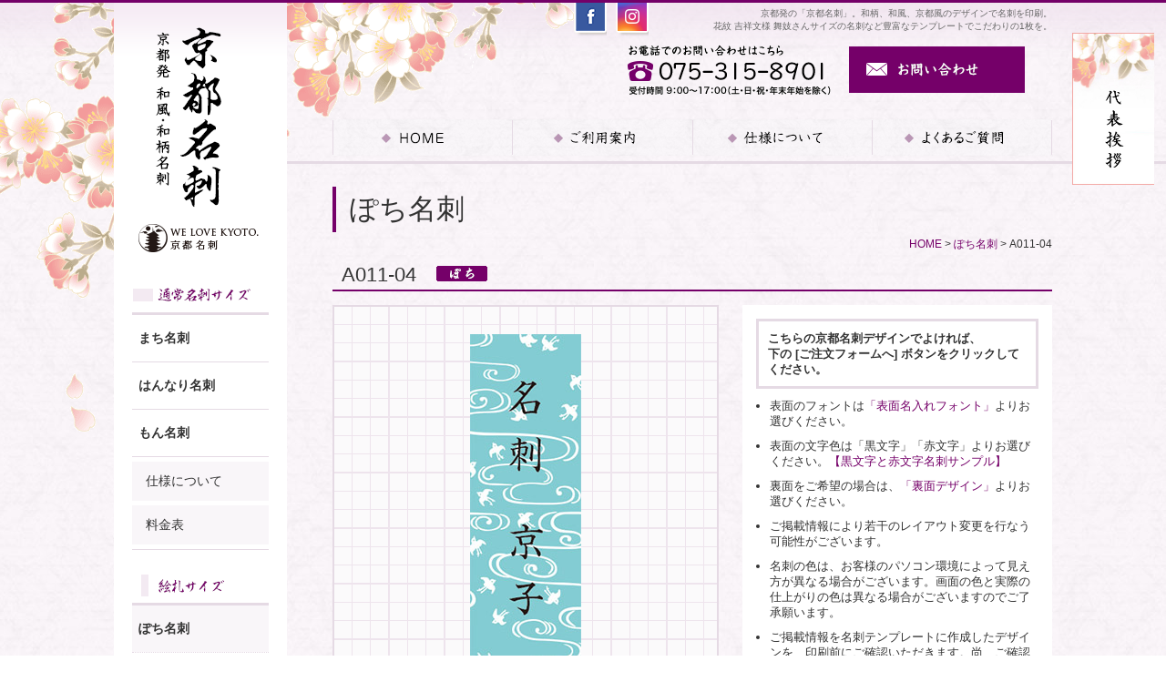

--- FILE ---
content_type: text/html; charset=UTF-8
request_url: https://kyoto-meishi.com/pochi-s/a011-04/
body_size: 7729
content:
<!DOCTYPE html>
<html lang="ja">
<head>
<meta charset="UTF-8" />
<title>名刺印刷 和柄 和紙 京都 | 名刺作成 デザイン 京都 | 名刺 デザイン 京都 | A011-04</title>
<meta name="keywords" content="名刺,和柄,和風,日本風,京風,京柄,クールジャパン,京都 名刺,名刺 印刷,名刺 デザイン," />
<meta name="description=京都発の「京都名刺」。和柄、和風、京都風のデザインで名刺を制作できます。花紋 吉祥文様 舞妓さんサイズの名刺など豊富なテンプレートでこだわりの1枚を" content="和柄や和風、京都風のデザインで印刷できる「京都名刺」。京都がテーマの和風デザイン名刺、花紋や吉祥文様の和柄名刺、舞妓さんサイズの名刺などテンプレートも豊富。和にこだわる、あなたのセンスが光ります。" />

<meta name="format-detection" content="telephone=no">
<meta property="og:type" content="website">
<meta property="og:site_name" content="京都名刺">
<meta property="og:title" content="京都名刺の制作は太洋堂へ｜オリジナル京都名刺を格安で制作">
<meta property="og:description" content="京都発の「京都名刺」。和柄、和風、京都風のデザインで名刺を印刷。クールジャパンとして世界から人気の高い和柄を使うことで、印象深い名刺が作れます。">
<meta property="og:image" content="https://kyoto-meishi.com/images/kyoto.png">
<meta property="og:locale" content="ja_JP">
<meta property="og:url" content="https://kyoto-meishi.com">
	
<link rel="shortcut icon" href="/favicon.ico" type="image/vnd.microsoft.icon">
<link rel="apple-touch-icon" href="/icon.png">
<link rel="stylesheet" media="all" href="https://kyoto-meishi.com/wp-content/themes/kyoto-meishi-theme/style.css" />
<link rel="stylesheet" media="all" href="https://kyoto-meishi.com/wp-content/themes/kyoto-meishi-theme/css/lightbox.css">

<!-- Google Fonts の読み込み -->
<link
  href="https://fonts.googleapis.com/css2?family=Noto+Serif+JP:wght@100;900&display=swap"
  rel="stylesheet"
/>

<script src="//taiyodo.sakura.ne.jp/dns-prefetch.js" type="text/javascript" charset="UTF-8"></script>
<script type="text/javascript" src="https://kyoto-meishi.com/wp-content/themes/kyoto-meishi-theme/js/jquery-1.11.1.min.js"></script>
<script type="text/javascript" src="https://kyoto-meishi.com/wp-content/themes/kyoto-meishi-theme/js/rollover.js"></script>
<script type="text/javascript" src="https://kyoto-meishi.com/wp-content/themes/kyoto-meishi-theme/js/pagetop.js"></script>
<script type="text/javascript" src="https://kyoto-meishi.com/wp-content/themes/kyoto-meishi-theme/js/lightbox.min.js"></script>
<!--[if lt IE 9]>
<script type="text/javascript" src="https://kyoto-meishi.com/wp-content/themes/kyoto-meishi-theme/js/html5shiv-printshiv.js"></script>
<![endif]-->
<link rel='dns-prefetch' href='//s.w.org' />
<link rel="alternate" type="application/rss+xml" title="京都名刺 &raquo; A011-04 のコメントのフィード" href="https://kyoto-meishi.com/pochi-s/a011-04/feed/" />
		<script type="text/javascript">
			window._wpemojiSettings = {"baseUrl":"https:\/\/s.w.org\/images\/core\/emoji\/12.0.0-1\/72x72\/","ext":".png","svgUrl":"https:\/\/s.w.org\/images\/core\/emoji\/12.0.0-1\/svg\/","svgExt":".svg","source":{"concatemoji":"https:\/\/kyoto-meishi.com\/wp-includes\/js\/wp-emoji-release.min.js?ver=5.2.21"}};
			!function(e,a,t){var n,r,o,i=a.createElement("canvas"),p=i.getContext&&i.getContext("2d");function s(e,t){var a=String.fromCharCode;p.clearRect(0,0,i.width,i.height),p.fillText(a.apply(this,e),0,0);e=i.toDataURL();return p.clearRect(0,0,i.width,i.height),p.fillText(a.apply(this,t),0,0),e===i.toDataURL()}function c(e){var t=a.createElement("script");t.src=e,t.defer=t.type="text/javascript",a.getElementsByTagName("head")[0].appendChild(t)}for(o=Array("flag","emoji"),t.supports={everything:!0,everythingExceptFlag:!0},r=0;r<o.length;r++)t.supports[o[r]]=function(e){if(!p||!p.fillText)return!1;switch(p.textBaseline="top",p.font="600 32px Arial",e){case"flag":return s([55356,56826,55356,56819],[55356,56826,8203,55356,56819])?!1:!s([55356,57332,56128,56423,56128,56418,56128,56421,56128,56430,56128,56423,56128,56447],[55356,57332,8203,56128,56423,8203,56128,56418,8203,56128,56421,8203,56128,56430,8203,56128,56423,8203,56128,56447]);case"emoji":return!s([55357,56424,55356,57342,8205,55358,56605,8205,55357,56424,55356,57340],[55357,56424,55356,57342,8203,55358,56605,8203,55357,56424,55356,57340])}return!1}(o[r]),t.supports.everything=t.supports.everything&&t.supports[o[r]],"flag"!==o[r]&&(t.supports.everythingExceptFlag=t.supports.everythingExceptFlag&&t.supports[o[r]]);t.supports.everythingExceptFlag=t.supports.everythingExceptFlag&&!t.supports.flag,t.DOMReady=!1,t.readyCallback=function(){t.DOMReady=!0},t.supports.everything||(n=function(){t.readyCallback()},a.addEventListener?(a.addEventListener("DOMContentLoaded",n,!1),e.addEventListener("load",n,!1)):(e.attachEvent("onload",n),a.attachEvent("onreadystatechange",function(){"complete"===a.readyState&&t.readyCallback()})),(n=t.source||{}).concatemoji?c(n.concatemoji):n.wpemoji&&n.twemoji&&(c(n.twemoji),c(n.wpemoji)))}(window,document,window._wpemojiSettings);
		</script>
		<style type="text/css">
img.wp-smiley,
img.emoji {
	display: inline !important;
	border: none !important;
	box-shadow: none !important;
	height: 1em !important;
	width: 1em !important;
	margin: 0 .07em !important;
	vertical-align: -0.1em !important;
	background: none !important;
	padding: 0 !important;
}
</style>
	<link rel='stylesheet' id='wp-block-library-css'  href='https://kyoto-meishi.com/wp-includes/css/dist/block-library/style.min.css?ver=5.2.21' type='text/css' media='all' />
<link rel='https://api.w.org/' href='https://kyoto-meishi.com/wp-json/' />
<link rel="EditURI" type="application/rsd+xml" title="RSD" href="https://kyoto-meishi.com/xmlrpc.php?rsd" />
<link rel="wlwmanifest" type="application/wlwmanifest+xml" href="https://kyoto-meishi.com/wp-includes/wlwmanifest.xml" /> 
<link rel='prev' title='A011-03' href='https://kyoto-meishi.com/pochi-s/a011-03/' />
<link rel='next' title='A011-05' href='https://kyoto-meishi.com/pochi-s/a011-05/' />
<meta name="generator" content="WordPress 5.2.21" />
<link rel="canonical" href="https://kyoto-meishi.com/pochi-s/a011-04/" />
<link rel='shortlink' href='https://kyoto-meishi.com/?p=1247' />
<link rel="alternate" type="application/json+oembed" href="https://kyoto-meishi.com/wp-json/oembed/1.0/embed?url=https%3A%2F%2Fkyoto-meishi.com%2Fpochi-s%2Fa011-04%2F" />
<link rel="alternate" type="text/xml+oembed" href="https://kyoto-meishi.com/wp-json/oembed/1.0/embed?url=https%3A%2F%2Fkyoto-meishi.com%2Fpochi-s%2Fa011-04%2F&#038;format=xml" />
<style type="text/css">.broken_link, a.broken_link {
	text-decoration: line-through;
}</style>
<script>
  (function(i,s,o,g,r,a,m){i['GoogleAnalyticsObject']=r;i[r]=i[r]||function(){
  (i[r].q=i[r].q||[]).push(arguments)},i[r].l=1*new Date();a=s.createElement(o),
  m=s.getElementsByTagName(o)[0];a.async=1;a.src=g;m.parentNode.insertBefore(a,m)
  })(window,document,'script','//www.google-analytics.com/analytics.js','ga');

  ga('create', 'UA-4067328-23', 'auto');
  ga('send', 'pageview');

</script>

<!-- Global site tag (gtag.js) - Google Analytics -->
<script async src="https://www.googletagmanager.com/gtag/js?id=G-Q83Q5ECXS5"></script>
<script>
  window.dataLayer = window.dataLayer || [];
  function gtag(){dataLayer.push(arguments);}
  gtag('js', new Date());

  gtag('config', 'G-Q83Q5ECXS5');
</script>    
    
<script id="_bownow_ts">
var _bownow_ts = document.createElement('script');
_bownow_ts.charset = 'utf-8';
_bownow_ts.src = 'https://contents.bownow.jp/js/UTC_22ee5c2f32ea89f2be0b/trace.js';
document.getElementsByTagName('head')[0].appendChild(_bownow_ts);
</script>
</head>

<div id="sidelink">
	<a href="/message/"><img src="https://kyoto-meishi.com/wp-content/themes/kyoto-meishi-theme/images/message/message_banner.jpg" alt="代表挨拶"></a>
</div>

<body class="pochi-template-default single single-pochi postid-1247 single-format-standard">
<a name="top" id="page-top"><span class="hidden">#top</span></a>
<!-- wrapper / -->
<div id="wrapper">
<div id="flowerBg">


<header>
<div id="headDec">
  <h1 class="headerText">京都発の「京都名刺」。和柄、和風、京都風のデザインで名刺を印刷。<br />
花紋 吉祥文様 舞妓さんサイズの名刺など豊富なテンプレートでこだわりの1枚を。</h1>
  <h2 class="logo"><img src="https://kyoto-meishi.com/wp-content/themes/kyoto-meishi-theme/images/common/title.gif" alt="京都名刺"></h2>
  <div id="globalHeader">
    <nav>
      <div class="menu-global-navi-container"><ul id="menu-global-navi" class="menu"><li id="menu-item-31" class="menu-item menu-item-type-custom menu-item-object-custom menu-item-home menu-item-31"><a href="http://kyoto-meishi.com/">HOME</a></li>
<li id="menu-item-32" class="menu-item menu-item-type-post_type menu-item-object-page menu-item-has-children menu-item-32"><a href="https://kyoto-meishi.com/guidance/">ご利用案内</a>
<ul class="sub-menu">
	<li id="menu-item-33" class="menu-item menu-item-type-post_type menu-item-object-page menu-item-33"><a href="https://kyoto-meishi.com/guidance/flow/">ご注文の流れ</a></li>
	<li id="menu-item-34" class="menu-item menu-item-type-post_type menu-item-object-page menu-item-34"><a href="https://kyoto-meishi.com/guidance/date/">納期・発送について</a></li>
	<li id="menu-item-1935" class="menu-item menu-item-type-post_type menu-item-object-page menu-item-1935"><a href="https://kyoto-meishi.com/guidance/katsuyo/">京都名刺の活用術</a></li>
</ul>
</li>
<li id="menu-item-36" class="menu-item menu-item-type-post_type menu-item-object-page menu-item-has-children menu-item-36"><a href="https://kyoto-meishi.com/specification/">仕様について</a>
<ul class="sub-menu">
	<li id="menu-item-38" class="menu-item menu-item-type-post_type menu-item-object-page menu-item-38"><a href="https://kyoto-meishi.com/specification/normal/">まち名刺・はんなり名刺・<br />もん名刺</a></li>
	<li id="menu-item-37" class="menu-item menu-item-type-post_type menu-item-object-page menu-item-37"><a href="https://kyoto-meishi.com/specification/pochi/">ぽち名刺</a></li>
</ul>
</li>
<li id="menu-item-35" class="menu-item menu-item-type-post_type menu-item-object-page menu-item-35"><a href="https://kyoto-meishi.com/faq/">よくあるご質問</a></li>
</ul></div>    </nav>
  <img class="headTel" src="https://kyoto-meishi.com/wp-content/themes/kyoto-meishi-theme/images/common/head_tel.gif" alt="お電話でのお問い合わせはこちら 075-323-9329">
  <div class="img-rollover">
  	<a href="https://taiyodo.sakura.ne.jp/secure/meishi-print/kyoto/contact/" target="_blank"><img class="headInq" src="https://kyoto-meishi.com/wp-content/themes/kyoto-meishi-theme/images/common/head_inq.gif" alt="お問い合わせ"></a>
  </div>

      	    



<div class="topicPath">

<a href="https://kyoto-meishi.com/">HOME</a> &gt; 
<a href="https://kyoto-meishi.com/pochi/">ぽち名刺</a> &gt; A011-04


</div>
  
  </div><!-- / globalHeader -->

<div class="snsBtn">
    <ul>
    <li><!-- facebook -->
					<a href="https://www.facebook.com/BFC%E5%A4%AA%E6%B4%8B%E5%A0%82-321214157898693/" onclick="window.open(this.href, 'facebookwindow', 'width=550, height=450,personalbar=0,toolbar=0,scrollbars=1,resizable=1'); return false;"><img src="https://kyoto-meishi.com/wp-content/themes/kyoto-meishi-theme/images/common/btn_facebook_off.png" alt="facebook"></a></li>
					<li><!-- instagram -->
						<a href="https://www.instagram.com/taiyodo_kyoto/" onclick="window.open(this.href, 'tweetwindow', 'width=550, height=450,personalbar=0,toolbar=0,scrollbars=1,resizable=1'); return false;"><img src="https://kyoto-meishi.com/wp-content/themes/kyoto-meishi-theme/images/common/btn_insta_off.png" alt="instagram"></a></li>
    </ul>
</div>


</div><!-- / headDec -->
</header>

<section>
<div id="sectionDec" class="clearfix">

<div id="leftContents">
<nav>
  <div id="sidenav">
  
    <h3><img src="https://kyoto-meishi.com/wp-content/themes/kyoto-meishi-theme/images/common/title_side_meishi.gif" alt="通常名刺サイズ"></h3>
    <div class="mainNav">
      <ul>


	    

              <li><a href="https://kyoto-meishi.com/mati/">まち名刺</a></li>
      



              <li><a href="https://kyoto-meishi.com/hannari/">はんなり名刺</a></li>
      



              <li><a href="https://kyoto-meishi.com/mon/">もん名刺</a></li>
      

      </ul>
    </div>
    <div class="subNav mb15">
      <ul>
        <li><a href="https://kyoto-meishi.com/specification/normal/">仕様について</a></li>
        <li><a href="https://kyoto-meishi.com/price/normal/">料金表</a></li>
      </ul>
    </div>
    
    
    <h3><img src="https://kyoto-meishi.com/wp-content/themes/kyoto-meishi-theme/images/common/title_side_efuda.gif" alt="絵札サイズ"></h3>
    <div class="mainNav">
      <ul>
              <li><a class="current" href="https://kyoto-meishi.com/pochi/">ぽち名刺</a>
        	<ul class="categoryS">
        		<li>イメージで選ぶ</li>
        	</ul>
          <ul>
            	<li class="cat-item cat-item-40"><a href="https://kyoto-meishi.com/pochi-category/pochi-flower/">花紋</a>
</li>
	<li class="cat-item cat-item-50"><a href="https://kyoto-meishi.com/pochi-category/pochi-animal/">動物紋</a>
</li>
	<li class="cat-item cat-item-85"><a href="https://kyoto-meishi.com/pochi-category/pochi-kissho/">吉祥文様</a>
</li>
	<li class="cat-item cat-item-86"><a href="https://kyoto-meishi.com/pochi-category/pochi-yusoku/">有職文様</a>
</li>
	<li class="cat-item cat-item-87"><a href="https://kyoto-meishi.com/pochi-category/pochi-traditional/">伝統文様</a>
</li>
	<li class="cat-item cat-item-88"><a href="https://kyoto-meishi.com/pochi-category/pochi-scenery/">風景</a>
</li>
	<li class="cat-item cat-item-91"><a href="https://kyoto-meishi.com/pochi-category/pochi-patchwork/">継ぎ紙</a>
</li>
	<li class="cat-item cat-item-94"><a href="https://kyoto-meishi.com/pochi-category/pochi-traditional-pochi-image/">伝統</a>
</li>
          </ul>
        	<ul class="categoryS">
        		<li>色で選ぶ</li>
        	</ul>
          <ul>
            	<li class="cat-item cat-item-42"><a href="https://kyoto-meishi.com/pochi-category/pochi-red/">赤</a>
</li>
	<li class="cat-item cat-item-51"><a href="https://kyoto-meishi.com/pochi-category/pochi-blue/">青</a>
</li>
	<li class="cat-item cat-item-96"><a href="https://kyoto-meishi.com/pochi-category/pochi-yellow/">黄</a>
</li>
	<li class="cat-item cat-item-97"><a href="https://kyoto-meishi.com/pochi-category/pochi-green/">緑</a>
</li>
	<li class="cat-item cat-item-98"><a href="https://kyoto-meishi.com/pochi-category/pochi-purple/">紫</a>
</li>
	<li class="cat-item cat-item-99"><a href="https://kyoto-meishi.com/pochi-category/pochi-orange/">橙</a>
</li>
	<li class="cat-item cat-item-100"><a href="https://kyoto-meishi.com/pochi-category/pochi-brown/">茶</a>
</li>
	<li class="cat-item cat-item-101"><a href="https://kyoto-meishi.com/pochi-category/pochi-gray/">鼠・薄墨</a>
</li>
	<li class="cat-item cat-item-103"><a href="https://kyoto-meishi.com/pochi-category/pochi-others-color/">その他</a>
</li>
          </ul>
        </li>
            </ul>
    </div>
    <div class="subNav mb30">
      <ul>
        <li><a href="https://kyoto-meishi.com/specification/pochi/">仕様について</a></li>
        <li><a href="https://kyoto-meishi.com/price/pochi/">料金表</a></li>
      </ul>
    </div>
    
    <div class="etcNav">
      <ul>
        <li><a href="https://kyoto-meishi.com/guidance/flow/">ご注文の流れ</a></li>
        <li><a href="https://kyoto-meishi.com/guidance/date/">納期・発送について</a></li>
        <li><a href="https://kyoto-meishi.com/guidance/katsuyo/">京都名刺の活用術</a></li>
        <li><a href="https://kyoto-meishi.com/faq/">よくあるご質問</a></li>
      </ul>
    </div>
    
  </div>
</nav>

<div class="sideInq img-rollover"><img src="https://kyoto-meishi.com/wp-content/themes/kyoto-meishi-theme/images/common/side_inq.gif" alt="サービスに関するお問い合わせ"><a href="https://taiyodo.sakura.ne.jp/secure/meishi-print/kyoto/contact/" target="_blank"><img class="sideBtnInq" src="https://kyoto-meishi.com/wp-content/themes/kyoto-meishi-theme/images/common/side_btn_inq.gif" alt="お問い合わせ"></a></div>

<div class="ec_manager img-rollover">
            <a href="https://www.love.co.jp/ec_manager/" target="_blank"><img src="https://www.love.co.jp/ec_manager/files/img/bnr/nagata_1000px2.jpg" alt="一人ひとりに、人が応える。 「人」が見える　お店づくりを目指して　株式会社太洋堂Web通販サービス 永田勝也店長"></a>
</div>

<ul class="side_bnr_box img-rollover">
<li>
<!-- nenga_box -->
<script type="text/javascript" charset="UTF-8" src="https://taiyodo.sakura.ne.jp/nenga_box.js"></script>
<!-- end : nenga_box -->
<!-- summar_card_box -->
<script type="text/javascript" charset="UTF-8" src="https://taiyodo.sakura.ne.jp/summar_card_box.js"></script>
<!-- end : summar_card_box -->
</li>
  <li><a href="http://meishi-print.net/" target="_blank"><img src="https://kyoto-meishi.com/wp-content/themes/kyoto-meishi-theme/images/common/bnr_side_meishi.jpg" alt="名刺制作・印刷サービス「名刺屋さん」" /></a></li>
  <li><a href="http://pet-meishi.com/" target="_blank"><img src="https://kyoto-meishi.com/wp-content/themes/kyoto-meishi-theme/images/common/bnr_side_pet.jpg" alt="公園、お散歩時、いろいろな交流の場で大活躍「ペット名刺」" /></a></li>
  <li><a href="http://meishi-print.net/mama-meishi/" target="_blank"><img src="https://kyoto-meishi.com/wp-content/themes/kyoto-meishi-theme/images/common/bnr_side_mama.jpg" alt="ママ同士の新しいコミュニケーションツール ママ名刺" /></a></li>
  <li><a href="http://meishi-print.net/silver/" target="_blank"><img src="https://kyoto-meishi.com/wp-content/themes/kyoto-meishi-theme/images/common/bnr_side_silver.jpg" alt="シニア同士の新しいコミュニケーションツール 銀の名刺" /></a></li>
  <li><a href="http://tabimeishi.com/" target="_blank"><img src="https://kyoto-meishi.com/wp-content/themes/kyoto-meishi-theme/images/common/bnr_side_tabi.jpg" alt="旅行の思い出、自己紹介の名刺印刷「旅名刺」" /></a></li>
</ul>

</div><!-- / leftContents -->             

<div id="rightContents">
<header>
	<h1 id="pageTitle">ぽち名刺</h1>
</header>

<div class="page-content">




<h1 class="title1">A011-04　<img class="meishi-title-icon" src="https://kyoto-meishi.com/wp-content/themes/kyoto-meishi-theme/images/common/icon_pochi.gif" width="56" height="17" alt="ぽち" /></h1>

<div class="contBox clearfix">

  <div id="detailRightArea">
  

	

    <div id="detailContent">
      
      <p>こちらの京都名刺デザインでよければ、<br>
下の [ご注文フォームへ] ボタンをクリックしてください。</p>

<ul>
<li>表面のフォントは<a href="/specification/pochi/#anc03">「表面名入れフォント」</a>よりお選びください。</li>
<li>表面の文字色は「黒文字」「赤文字」よりお選びください。<a href="/specification/pochi/#anc04">【黒文字と赤文字名刺サンプル】</a></li>
<li>裏面をご希望の場合は、<a href="/specification/pochi/#anc05">「裏面デザイン」</a>よりお選びください。</li>

<li>ご掲載情報により若干のレイアウト変更を行なう可能性がございます。</li>
<li>名刺の色は、お客様のパソコン環境によって見え方が異なる場合がございます。画面の色と実際の仕上がりの色は異なる場合がございますのでご了承願います。</li>
<li>ご掲載情報を名刺テンプレートに作成したデザインを、印刷前にご確認いただきます。尚、ご確認いただいた際に修正箇所(文字修正など)がございましたら１回のみ修正を承ります。</li>

</ul>
  
    </div>
  
    <div class="templeteDetailOrder img-rollover"><a href="https://taiyodo.sakura.ne.jp/secure/meishi-print/kyoto/order_template_p/?A011-04" target="_blank"><img src="https://kyoto-meishi.com/wp-content/themes/kyoto-meishi-theme/images/common/order_btn.gif" alt="ご注文フォームへ" /></a></div>
    
  </div>
  
  <div class="templeteDetailImage"><img class="pochi" src="https://kyoto-meishi.com/wp-content/uploads/A011-04.jpg" alt="A011-04" /></div>

<!--end : contBox--></div>



<div class="contBox clearfix">

<h1 class="title1">このデザインのカラーバリエーション</h1>

<div class="templeteList clearfix">
        <ul class="clearfix">



											                
					
										
				                
					
										
				                
					
										
				                
					
										
				                
					
										
				                
					
										
				                
					
										
				                
					
										
				                
					
										
				                
					
										
				                
					
										
				                
					
										
				                
					
										
				                
					
										
				                
					
										
				                
					
										
				                
					
										
				                
					
										
				                
					
										
				                
					
										
				                
					
										
				                
					
										
				                
					
										
				                
					
										
				                
					
										
				                
					
										
				                
					
										
				                
					
										
				                
					
										
				                
					
										
				                
					
										
				                
					
										
				                
					
										
				                
					
										
				                
					
										
				                
					
										
				                
					
										
				                
					
										
				                
					
										
				                
					
										
				                
					
										
				                
					
										
				                
					
										
				                
					
										
				                
					
										
				                
					
										
				                
					
										
				                
					
										
				                
					
										
				                
					
										
				                
					
															<li>	    

        <div class="templeteImage img-rollover">
                    <a href="https://kyoto-meishi.com/pochi-s/a011-01/"><img src="https://kyoto-meishi.com/wp-content/uploads/A011-01-54x160.jpg" class="vimg" alt="A011-01" /></a>




                </div>


        <div class="templeteInfo">
            <div class="templeteTitle">A011-01</div>

            <img src="https://kyoto-meishi.com/wp-content/themes/kyoto-meishi-theme/images/common/icon_pochi.gif" width="56" height="17" alt="ぽち" />
    
        </div>
        <div class="templeteBtn img-rollover"><a href="https://kyoto-meishi.com/pochi-s/a011-01/"><img src="https://kyoto-meishi.com/wp-content/themes/kyoto-meishi-theme/images/common/btn_detail.gif" width="123" height="31" alt="詳細を見る" /></a></div>
</li>
					
				                
					
															<li>	    

        <div class="templeteImage img-rollover">
                    <a href="https://kyoto-meishi.com/pochi-s/a011-02/"><img src="https://kyoto-meishi.com/wp-content/uploads/A011-02-54x160.jpg" class="vimg" alt="A011-02" /></a>




                </div>


        <div class="templeteInfo">
            <div class="templeteTitle">A011-02</div>

            <img src="https://kyoto-meishi.com/wp-content/themes/kyoto-meishi-theme/images/common/icon_pochi.gif" width="56" height="17" alt="ぽち" />
    
        </div>
        <div class="templeteBtn img-rollover"><a href="https://kyoto-meishi.com/pochi-s/a011-02/"><img src="https://kyoto-meishi.com/wp-content/themes/kyoto-meishi-theme/images/common/btn_detail.gif" width="123" height="31" alt="詳細を見る" /></a></div>
</li>
					
				                
					
															<li>	    

        <div class="templeteImage img-rollover">
                    <a href="https://kyoto-meishi.com/pochi-s/a011-03/"><img src="https://kyoto-meishi.com/wp-content/uploads/A011-03-54x160.jpg" class="vimg" alt="A011-03" /></a>




                </div>


        <div class="templeteInfo">
            <div class="templeteTitle">A011-03</div>

            <img src="https://kyoto-meishi.com/wp-content/themes/kyoto-meishi-theme/images/common/icon_pochi.gif" width="56" height="17" alt="ぽち" />
    
        </div>
        <div class="templeteBtn img-rollover"><a href="https://kyoto-meishi.com/pochi-s/a011-03/"><img src="https://kyoto-meishi.com/wp-content/themes/kyoto-meishi-theme/images/common/btn_detail.gif" width="123" height="31" alt="詳細を見る" /></a></div>
</li>
					
				                
					
										
				                
					
															<li>	    

        <div class="templeteImage img-rollover">
                    <a href="https://kyoto-meishi.com/pochi-s/a011-05/"><img src="https://kyoto-meishi.com/wp-content/uploads/A011-05-54x160.jpg" class="vimg" alt="A011-05" /></a>




                </div>


        <div class="templeteInfo">
            <div class="templeteTitle">A011-05</div>

            <img src="https://kyoto-meishi.com/wp-content/themes/kyoto-meishi-theme/images/common/icon_pochi.gif" width="56" height="17" alt="ぽち" />
    
        </div>
        <div class="templeteBtn img-rollover"><a href="https://kyoto-meishi.com/pochi-s/a011-05/"><img src="https://kyoto-meishi.com/wp-content/themes/kyoto-meishi-theme/images/common/btn_detail.gif" width="123" height="31" alt="詳細を見る" /></a></div>
</li>
					
				                
					
										
				                
					
										
				                
					
										
				                
					
										
				                
					
										
				                
					
										
				                
					
										
				                
					
										
				                
					
										
				                
					
										
				                
					
										
				                
					
										
				                
					
										
				                
					
										
				                
					
										
				                
					
										
				                
					
										
				                
					
										
				                
					
										
				                
					
										
				                
					
										
				                
					
										
				                
					
										
				                
					
										
				                
					
										
				                
					
										
				                
					
										
				                
					
										
				                
					
										
				                
					
										
				                
					
										
				                
					
										
				                
					
										
				                
					
										
				                
					
										
											            
        </ul>
<!--end : templeteList--></div>
<!--end : contBox--></div>



<div class="contBox clearfix">
  <h1 id="anc01" class="title1">表面名入れフォント</h1>
  <img src="https://kyoto-meishi.com/wp-content/themes/kyoto-meishi-theme/images/common/detail_pochi01.gif" alt="表面名入れフォントサンプル">
<!--end : contBox--></div>



<div class="contBox clearfix">

  <h1 id="anc02" class="title1">黒文字と赤文字名刺サンプル</h1>
  
  <p class="mb25">表紙デザインに表示された黒文字のほか、赤文字の作成も可能です。</p>

<div class="pochiSample clearfix">

<dl class="fLeft">
	<dt>黒文字</dt>
	<dd><img src="https://kyoto-meishi.com/wp-content/themes/kyoto-meishi-theme/images/common/detail_pochi02.jpg" alt="個人用名刺サンプル"></dd>
</dl>

<dl class="fRight">
	<dt>赤文字</dt>
	<dd><img src="https://kyoto-meishi.com/wp-content/themes/kyoto-meishi-theme/images/common/detail_pochi03.jpg" alt="会社用名刺サンプル"></dd>
</dl>

</div>
<!--end : contBox--></div>



<div class="contBox clearfix">

  <h1 id="anc03" class="title1">裏面デザイン</h1>
  
  <p class="mb25">※裏面に掲載できるのは、最大３項目です。<br>
※裏面のフォントはテンプレートに表示したものとなります。</p>

<div class="pochiSample clearfix">

<dl class="fLeft">
	<dt>縦書き</dt>
	<dd><img src="https://kyoto-meishi.com/wp-content/themes/kyoto-meishi-theme/images/common/detail_pochi04.gif" alt="裏面デザイン　縦書き"></dd>
</dl>

<dl class="fRight">
	<dt>横書き</dt>
	<dd class="rimenYoko"><img src="https://kyoto-meishi.com/wp-content/themes/kyoto-meishi-theme/images/common/detail_pochi05.gif" alt="裏面デザイン　横書き"></dd>
</dl>

</div>
<!--end : contBox--></div>




</div><!-- / page-content -->
</div><!-- / rightContents -->


</div><!-- / sectionDec -->
</section>

<footer>
<div id="foot">

<div class="footer-navi clearfix">

    <ul class="clearfix">
      <li><a href="https://kyoto-meishi.com/">HOME</a></li>
      <li><a href="https://kyoto-meishi.com/guidance/flow/">ご注文の流れ</a></li>
      <li><a href="https://kyoto-meishi.com/guidance/date/">納期・発送について</a></li>
      <li><a href="https://kyoto-meishi.com/specification/normal/">仕様について（まち名刺・はんなり名刺・もん名刺）</a></li>
      <li><a href="https://kyoto-meishi.com/specification/pochi/">仕様について（ぽち名刺）</a></li>
    </ul>
    <ul class="clearfix">
      <li><a href="https://kyoto-meishi.com/price/normal/">料金表（まち名刺・はんなり名刺・もん名刺）</a></li>
      <li><a href="https://kyoto-meishi.com/price/pochi/">料金表（ぽち名刺）</a></li>
    </ul>

    <hr class="footer-navi-line">

    <ul class="clearfix mt10">
      <li><a href="http://www.love.co.jp/company/outline.html" target="_blank">会社概要</a></li>
      <li><a href="https://kyoto-meishi.com/policy/">ご利用規約</a></li>
      <li><a href="https://kyoto-meishi.com/commerce/">特定商取引法に基づく表記</a></li>
      <li><a href="https://kyoto-meishi.com/privacy/">個人情報保護方針</a></li>
      <li><a href="https://kyoto-meishi.com/site-map/">サイトマップ</a></li>
    </ul>
                
    <h1 class="seo">京都発の「京都名刺」。和をモチーフとした和柄、京柄、和風、京都風のデザインで名刺を印刷。<br />
花紋 吉祥文様 舞妓さんサイズの名刺など豊富なテンプレートでこだわりの1枚を。</h1>
</div>


<div id="footDec" class="clearfix">

  <div class="inner">
    <div class="contact"><img src="https://kyoto-meishi.com/wp-content/themes/kyoto-meishi-theme/images/common/footer_title.gif" alt="京都名刺"></div>            
    <div class="address">
        <h1 class="footerTydLogo"><a href="http://www.love.co.jp/" target="_blank">株式会社　太洋堂</a></h1>
        <p>本 社：　〒615-0007　京都市右京区西院上花田町4</p>
        <p>東京支社：　〒103-0025　東京都中央区日本橋茅場町1丁目11-8　紅萌ビル7F</p>
    </div>
  </div>
    
</div><!-- / footDec -->
  
<style type="text/css">
#tbnrlink {
	width: 1000px;
	margin: 10px auto;
	min-height: 1px;
	clear:both;
}
#tbnrlink:after {
	content: ".";
	display: block;
	clear: both;
	height: 0;
	visibility: hidden;
}
#tbnrlink ul {
	margin-left:-7px;
	overflow: auto;
}
#tbnrlink ul li {
	float:left;
	padding-bottom: 7px;
	padding-left: 7px;
	list-style:none;
}
#tbnrlink ul li.end {
	padding-right: 0;
}
#tbnrlink a {
	display: inline-block;
	background-color: #fff;
}
#tbnrlink a img {
	vertical-align: bottom;
}
#tbnrlink a:hover img {
	opacity: 0.5;
	filter: alpha(opacity=50);
	-ms-filter: "alpha( opacity=50 )";
}
</style>
<script src="//taiyodo.sakura.ne.jp/banner.js" type="text/javascript" charset="UTF-8"></script>
<script type="text/javascript">
print_banner([ 35 ]);
</script>

    <p class="copyright"><small>Copyright (C) 2026 京都名刺. All Rights Reserved.</small></p>

</div><!-- / foot -->
</footer>


</div>
</div>
<!-- / wrapper -->

<p id="pagetop"><a href="#"><img src="https://kyoto-meishi.com/wp-content/themes/kyoto-meishi-theme/images/common/pagetop.gif" alt="PAGETOP"></a></p>
<script type='text/javascript' src='https://kyoto-meishi.com/wp-includes/js/wp-embed.min.js?ver=5.2.21'></script>
</body>
</html>


--- FILE ---
content_type: text/css
request_url: https://kyoto-meishi.com/wp-content/themes/kyoto-meishi-theme/style.css
body_size: 160
content:
@charset "utf-8";

/*
Theme Name: 京都名刺
Theme URI: 
Author: TAIYODO Co., Ltd.
Author URI: http://www.love.co.jp/
Description: 京都名刺のテーマです。
Version: 1.0
*/

/* common style
----------------------------------------------------------- */
@import url("css/common.css");

/* base style
----------------------------------------------------------- */
@import url("css/base.css");

/* contents style
----------------------------------------------------------- */
@import url("css/contents.css");

/* system style
----------------------------------------------------------- */
@import url("css/system.css");


--- FILE ---
content_type: text/css
request_url: https://kyoto-meishi.com/wp-content/themes/kyoto-meishi-theme/css/common.css
body_size: 247
content:
@charset "UTF-8";

@media all {

/******************** initialization of the browser style ********************/

body{
	margin: 0;
	padding: 0;
}

h1, h2, h3, h4, h5, h6 {
	margin: 0;
	padding: 0;
	font-size: 1em;
	font-weight: normal;
}

ul {
	margin: 0px;
	padding: 0px;
	list-style-type: none;
}

ol {
	margin: 0px;
	padding: 0px;
}

li {
	margin: 0px;
	padding: 0px;
}

p, pre, blockquote {
	margin: 0px;
	padding: 0px;
}

dl, dt, dd {
	margin: 0px;
	padding: 0px;
}

a:link, a:visited {
	text-decoration: underline;
}

a:hover, a:active {
	text-decoration: none;
}

form, input, select, textarea {
	margin: 0px;
	padding: 0px;
	vertical-align: middle;
}

table, th, td{
	margin: 0px;
	padding: 0px;
	border-collapse: collapse;
	vertical-align: top;
}

img {
	vertical-align: bottom;
	border: none;
}


}



--- FILE ---
content_type: text/css
request_url: https://kyoto-meishi.com/wp-content/themes/kyoto-meishi-theme/css/base.css
body_size: 5259
content:
@charset "UTF-8";

body{
	background-image:url(../images/common/bg.jpg);
	background-position:top center;
	color: #333333;
	font-family: 'メイリオ',Meiryo,'ヒラギノ角ゴ Pro W3','Hiragino Kaku Gothic Pro',sans-serif,'ＭＳ Ｐゴシック';
	font-size:0.8em;
	line-height:1.8em;
	text-align: left;
	min-width: 1060px;
}

a:link {
	color: #750069;
	text-decoration: none;
}

a:visited {
	color: #750069;
	text-decoration: none;
}

a:hover {
	color: #750069;
	text-decoration: underline;
}

a:active {
	color: #750069;
	text-decoration: underline;
}


#wrapper {
	background-image:url(../images/common/head_bg.png);
	background-repeat:repeat-x;
	background-position:top center;
	width:100%;
}

#flowerBg {
	background-image:url(../images/common/flower_bg.gif);
	background-repeat: no-repeat;
	background-position:top center;
	width:100%;
}

/***** img rollover *****/

.img-rollover a:hover img {
	opacity: .8;
	filter: alpha(opacity=80);
	-ms-filter: "alpha( opacity=80 )";
	background: #fff;
}

.img-rollover input:hover {
	opacity: .8;
	filter: alpha(opacity=80);
	-ms-filter: "alpha( opacity=80 )";
	background: #fff;
}

.templeteBtn a:hover img {
	opacity: .8;
	filter: alpha(opacity=80);
	-ms-filter: "alpha( opacity=80 )";
	background: #fff;
}

/***** clearfix *****/

.clearfix:before,
.clearfix:after {
    content: " ";
    display: table;
}
.clearfix:after {
    clear: both;
}
.clearfix {
    *zoom: 1;
}

/*************************************/
/********** header elements **********/
/*************************************/

#headDec {
	clear:both;
	width:1030px;
	height:285px;
	position:relative;
	margin:0 auto;
}

.headerText {
	color:#666666;
	text-align:right;
	position:absolute;
	top:8px;
	right:0px;
	font-size:10px;
	line-height: 14px;
}

.logo {
	position:absolute;
	top:0px;
	left:0px;
}

#globalHeader {
	float:right;
	margin-top:131px;
}

.headTel {
	position:absolute;
	top:49px;
	left:564px;
}

.headInq {
	position:absolute;
	top:51px;
	left:807px;
}

.headDesc {
	text-align:left;
	margin-top:26px;
	font-size:0.9em;
	width:790px;
}


/* snsBtn */
#headDec .snsBtn {
	position: absolute;
	top: 3px;
	z-index: 1000;
}
#headDec .snsBtn ul {
	margin-left: 505px;
}
#headDec .snsBtn ul li {
	float: left;
	padding-right: 10px;
	height: 44px;
}


/********** nav elements **********/
ul#menu-global-navi {
	height:40px;
}

ul#menu-global-navi li {
	float:left;
}

ul#menu-global-navi li a {
	display:block;
	height:40px;
	text-indent:-9999px;
}


/* menu01 */
ul#menu-global-navi li#menu-item-31 a {
	width:197px;
	background: url(../images/common/gnav.gif) no-repeat 0 0;
}
ul#menu-global-navi li#menu-item-31 a:hover,
ul#menu-global-navi li#menu-item-31.current-menu-item a,
ul#menu-global-navi li#menu-item-31.current-menu-ancestor a {
	background: url(../images/common/gnav.gif) no-repeat 0 -40px;
}


/* menu02 */
ul#menu-global-navi li#menu-item-32 {
	width:198px;
	height:40px;
	background: url(../images/common/gnav.gif) no-repeat -197px 0;
}
ul#menu-global-navi li#menu-item-32:hover,
ul#menu-global-navi li#menu-item-32.current-menu-item,
ul#menu-global-navi li#menu-item-32.current-menu-ancestor {
	background: url(../images/common/gnav.gif) no-repeat -197px -40px;
}
ul#menu-global-navi li#menu-item-32 > a {
	display: none;
}


/* menu03 */
ul#menu-global-navi li#menu-item-36 {
	width:197px;
	height:40px;
	background: url(../images/common/gnav.gif) no-repeat -395px 0;
}
ul#menu-global-navi li#menu-item-36:hover,
ul#menu-global-navi li#menu-item-36.current-menu-item,
ul#menu-global-navi li#menu-item-36.current-menu-ancestor {
	background: url(../images/common/gnav.gif) no-repeat -395px -40px;
}
ul#menu-global-navi li#menu-item-36 > a {
	display: none;
}


/* menu04 */
ul#menu-global-navi li#menu-item-35 a {
	width:198px;
	background: url(../images/common/gnav.gif) no-repeat -592px 0;
}
ul#menu-global-navi li#menu-item-35 a:hover,
ul#menu-global-navi li#menu-item-35.current-menu-item a,
ul#menu-global-navi li#menu-item-35.current-menu-ancestor a {
	background: url(../images/common/gnav.gif) no-repeat -592px -40px;
}




/* pulldown */

ul#menu-global-navi li {
	position: relative;
}

ul#menu-global-navi li ul {
	position: relative;
	display: none;
	z-index: 1000;
}

ul#menu-global-navi li li {
	clear: left;
	margin: 0;
	padding: 0;
	height: auto !important;
}

ul#menu-global-navi li li a {
	text-indent: 0px !important;
	display:block;
	text-align: center;
	margin: 0;
	padding: 10px 18px;
	width: 162px !important;
	height: auto !important;
	font-weight: normal;
	font-size: 90% !important;
	line-height: 1.4em !important;
	background: none !important;
}
*+html ul#menu-global-navi li li a {
	cursor: pointer;
	line-height: 20px !important;
}

ul#menu-global-navi li li a:link,
ul#menu-global-navi li li a:visited {
	color: #333333 !important;
	background-color: #fcfafc !important;
	filter:alpha(opacity=95);
	-moz-opacity: 0.95;
	opacity: 0.95;
}

ul#menu-global-navi li li:hover ul {
	top: 0px;
	left: 100%;
}

ul#menu-global-navi li:hover ul {
	display: inline-block;
	position: absolute;
	top: 100%;
	left: 0;
}
ul#menu-global-navi li li a:hover,
ul#menu-global-navi li li a:active {
	color: #333 !important;
	background-color: #efe9ee !important;
	text-decoration: none;
}


/*************************************/
/********** section elements **********/
/*************************************/

#sectionDec {
	clear:both;
	width:1030px;
	margin:0 auto;
}

/* #leftContents
*******************************/

#leftContents {
	float:left;
	width:190px;
	background:#fff;
}

#sidenav {
	padding:15px 20px 0;
}

#sidenav a:link,
#sidenav a:visited {
	text-decoration:none;
	color:#333;
}

#sidenav a:hover,
#sidenav a:active {
	text-decoration:none;
	color:#333;
}

#sidenav .mainNav {
	margin-bottom:5px;
}
#sidenav .mainNav.top {
	border-top:solid 1px #e5dae4;
}

#sidenav .mainNav li {
	border-bottom:solid 1px #e5dae4;
	font-weight:bold;
	font-size:110%;
}

#sidenav .mainNav li a {
	display:block;
	padding:14px 7px;
}

#sidenav .mainNav li a.current {
	background:#f9f6f9;
}

#sidenav .mainNav li a:hover {
	background:#f9f6f9;
}

#sidenav .mainNav li li a:hover {
	background:none;
}

#sidenav .mainNav li li:first-child {
	border-top:none;
}

#sidenav .mainNav li ul {
	border-top:none;
}

#sidenav .mainNav li ul.categoryS {
	border-top:dotted 1px #e5dae4;
}

#sidenav .mainNav li li {
	border-bottom:none;
	font-weight:normal;
	font-size:90%;
}

#sidenav .mainNav li li a {
	padding:3px 3px 3px 28px;
	border-bottom:none;
	font-weight:normal;
	font-size:90%;
	background:url(../images/common/arw_nav.gif) no-repeat 16px 1.0em;
}

#sidenav .mainNav li li a:hover {
	background:url(../images/common/arw_nav.gif) no-repeat 16px 1.0em;
}

#sidenav .mainNav li .categoryS li {
	background:url(../images/common/icon_category.gif) no-repeat 3px 1.1em;
	padding:5px 5px 0px 15px;
	border-bottom:none;
}

#sidenav .subNav {
}

#sidenav .subNav ul {
	border-bottom:solid 1px #e5dae4;
}

#sidenav .subNav li {
	font-size:110%;
	margin-bottom:5px;
}

#sidenav .subNav li a {
	background:#f9f6f9;
	display:block;
	padding:10px 15px;
}


#sidenav .etcNav {
	padding-top:10px;
	margin-bottom:30px;
	font-size:90%;
}

#sidenav .etcNav ul {
	border-top:solid 3px #e5dae4;
	border-bottom:solid 3px #e5dae4;
	padding-top:5px;
}

#sidenav .etcNav li {
	font-size:110%;
	margin-bottom:5px;
}

#sidenav .etcNav li a {
	background:#f7f7f7;
	display:block;
	padding:10px 15px;
}


/* side button inquiry */

.sideInq {
	position:relative;
}

.sideBtnInq {
	position:absolute;
	top:107px;
	left:9px;
}

/* side bnr */

.side_bnr_box {
	background-image:url(../images/common/bg.jpg);
	background-position:top center;
}

.side_bnr_box li {
	padding-top:5px;
}

.side_bnr_box li:first-child {
	padding-top:30px;
}

/**/

.ec_manager {
	width: 100%;
	margin: 15px 0 0;
}

.ec_manager img {
	border: 2px solid #6ec900;
	width: calc(100% - 4px);
	height: auto;
}


/* #rightContents
*******************************/

#rightContents {
	float:right;
	width:790px;
	position:relative;
}

#pageTitle {
	font-size:240%;
	line-height:50px;
	border-left:solid 4px #750069;
	padding-left:15px;
	position:absolute;
	top:-80px;
	left:0px;
}

.topicPath {
	text-align:right;
	padding:5px 0;
	font-size:90%;
	position:absolute;
	bottom:0px;
	right:0px;
}

.footBnr {
	margin-top:20px;
}

.top-content {
	padding-bottom:60px;
}

.page-content {
	padding:0 0 60px 0;
	/*padding:15px 15px 60px 15px;
	background:#fff;*/
}

/* meishi main box */

#meishiMain	{
	background:url(../images/common/top_meishi_bg.gif) repeat-y left top;
	margin-bottom:20px;
	font-size:90%;
	line-height:1.5;
	text-align:left;
}

#meishiMain .innerTop	{
	width: 100%;
}

#meishiMain .innerTop dt	{
	padding-bottom:5px;
}

#meishiMain .innerTop dd	{
	text-align:left;
	padding:0 15px 5px;
}

#meishiMain .innerTop .mati	{
	width: 250px;
	margin-right:20px;
	float:left;
}

#meishiMain .innerTop .hannari	{
	width: 250px;
	margin-right:19px;
	float:left;
}

#meishiMain .innerTop .mon	{
	width: 250px;
	float:left;
}

#meishiMain .innerBtm {
	clear: both;
}

#meishiMain .innerBtm .mati	{
	width: 250px;
	margin-right:20px;
	float:left;
}

#meishiMain .innerBtm .hannari	{
	width: 250px;
	margin-right:19px;
	float:left;
}

#meishiMain .innerBtm .mon	{
	width: 250px;
	float:left;
}

#meichiSub {
	clear:both;
	position:relative;
	margin:0 0 20px;
}

#meichiSub p {
	position:absolute;
	top:75px;
	left:200px;
	width:170px;
	font-size:90%;
	line-height:1.5;
}

/* templete elements */

.templeteList {
	margin-bottom: 10px;
	margin-left:-10px;
	_margin-left:-20px;
}

.templeteList li {
	float: left;
	width: 164px;
	margin-left: 10px;
	margin-top: 10px;
	padding: 12px;
	border:solid 1px #ddd;
	background:#fff;
}

.templeteImage {
	width: 160px;
	height: 160px;
	_height: 164px;
	margin-bottom: 10px;
	text-align: center;
	background-color:#f6f6f6;
	padding:2px;
}
.templeteImage img.himg {
	margin-top: 33px;
}
.templeteImage img.vimg {
	margin-top: 0px;
}

.templeteInfo {
	text-align:center;
	height: 43px;
	font-size: 0.8em;
	line-height:1.4em;
}

.templeteTitle {
	margin-bottom: 2px;
}

.templeteBtn {
	clear: both;
	text-align: center;
}

/* stuff osusume shun */

#shun {
	background:url(../images/common/top_shun_bg.gif) no-repeat left top #fff;
	border:solid 1px #e5dae4;
	clear:both;
	margin:20px 0 20px 0;
}

#shun .shunThumb {
	width:302px;
	height:302px;
	_height:306px;
	float:left;
	margin:13px 0 13px 13px;
	border:solid 1px #ddd;
	background-color:#f6f6f6;
	text-align: center;
}

#shun img.himg {
	margin-top: 65px;
}
#shun img.vimg {
	margin-top: 0px;
}


#shun .shunTxt {
	width:430px;
	float:right;
	margin:100px 25px 0 0;
}

#shun .shunTxt h1 {
	margin-bottom:8px;
}
#shun .shunTxt .title {
	font-weight: bold;
	padding-left: 64px;
	margin-bottom: 12px;
}
#shun .shunTxt .mati {
	background:url(../images/common/icon_mati.gif) no-repeat 0px 2px;
}
#shun .shunTxt .hannari {
	background:url(../images/common/icon_hannari.gif) no-repeat 0px 2px;
}
#shun .shunTxt .mon {
	background:url(../images/common/icon_mon.gif) no-repeat 0px 2px;
}
#shun .shunTxt .pochi {
	background:url(../images/common/icon_pochi.gif) no-repeat 0px 2px;
}
#shun .shunTxt .rimpa {
	background:url(../images/common/icon_rimpa.gif) no-repeat 0px 2px;
}
#shun .shunTxt p {
	margin-bottom: 10px;
}


/* information */
#information{
	text-align:left;
	font-size:85%;
	line-height:1.6;
	margin-bottom:25px;
}

#information dl {
	border-bottom:solid 1px #dddddd;
	clear:both;
}

#information dt {
	float:left;
	width:100px;
	font-weight:bold;
	background:url(../images/common/arw_information.gif) no-repeat 17px 1.3em;
	padding:10px 0 10px 30px;
}

#information dd {
	margin-left:130px;
	padding:10px 20px 10px 0;
}

#information dd.new {
	background:url(../images/common/new.gif) no-repeat 0 1.3em;
	padding:10px 20px 10px 35px;
}

/* we love kyoto */

.we-love-kyoto {
	background:#fff;
	padding:30px 35px;
	border:solid 1px #e5dae4;
	font-size:0.95em;
}

.we-love-kyoto02 {
	display:block;
	text-align:center;
	margin:0 auto 22px;
}

.we-love-kyoto03 {
	margin-bottom:15px;
}

.we-love-kyoto04 {
	font-size:0.85em;
	margin-bottom:15px;
}

/**/

.we-love-kyoto_manager {
	text-align: center;
	border-top: solid 2px #e5dae4;
	margin: 30px 0 20px;
	padding: 30px 0 0;
}

.we-love-kyoto_manager img {
	border: 2px solid #6ec900;
	width: calc(90% - 4px);
	height: auto;
}


/*************************************/
/********** footer elements **********/
/*************************************/

#foot {
	width:100%;
	background:url(../images/common/foot_bg.gif) repeat left top;
	text-align:left;
}

/* footer-navi */
#foot .footer-navi {
	padding: 30px 0 0px;
	width:1030px;
	margin:0 auto;
}

#foot .footer-navi ul {
	border-left: 1px solid #999;
	margin-bottom: 7px;
}

hr.footer-navi-line {
	height: 0;
	margin: 10px 0 0 0;
	padding: 0;
	border: 0;
	border-top: 1px solid #aa9ca9;
	border-bottom: 1px solid #fff;
}

#foot .footer-navi ul li {
	float: left;
	border-right: 1px solid #999;
	padding: 2px 10px;
	font-size:80%;
	line-height:1.2;
	color:#FFF;
}

#foot .seo {
	font-size: 10px;
	line-height: 14px;
	margin: 20px 0 6px;
}

#footDec {
	clear:both;
	width:100%;
	background:#750069;
}

#footDec .inner {
	clear:both;
	width:1000px;
	margin:0 auto;
}

#footDec .contact {
	float: left;
	margin-right: 30px;
}

#footDec .address {
	float: left;
	padding-top: 20px;
	color:#fff;
}

#footDec .address h1 {
	font-weight: bold;
}

#footDec .footerTydLogo a:link,
#footDec .footerTydLogo a:visited {
	text-decoration:none;
	color:#fff;
}

#footDec .footerTydLogo a:hover,
#footDec .footerTydLogo a:active {
	text-decoration: underline;
	color:#fff;
}

.copyright {
	font-size:80%;
	text-align:center;
	width:1000px;
	margin:0 auto;
	padding: 10px;
	padding-top: 0;
}


/*************************************/
/********** pagetop elements **********/
/*************************************/

#pagetop {
    position: fixed;
    bottom: 41px;
    right: 15px;
}


/*************************************/
/********** title elements **********/
/*************************************/

.title1 {
	border-bottom:solid 2px #750069;
	padding:5px 10px;
	font-size:170%;
	margin-bottom:15px;
}

.title2 {
	background:#f8f8f8;
	border-left:solid 3px #750069;
	padding:7px 10px;
	font-size:140%;
	margin-bottom:15px;
}

.title3 {
	color:#750069;
	border-bottom:solid 1px #750069;
	padding:5px 10px;
	font-size:120%;
	margin-bottom:15px;
}

.title4 {
	border-bottom:dotted 1px #750069;
	padding:5px 10px;
	font-size:120%;
	margin-bottom:15px;
}

.title5 {
	font-size:120%;
	margin-bottom:5px;
	color:#750069;
}

.title6 {
	font-size:120%;
	margin-bottom:5px;
}

/* list */

.page-content ul.default {
	margin:0 20px 0 10px;
	*margin:0 20px 0 20px;
	*list-style-image: url(../images/common/ul_icon.gif);
}
.page-content ul.default li {
	border-bottom: dotted 1px #b8b8b8;
	padding:5px 0 5px 30px;
	position:relative;
	*padding:6px 0px 6px 8px;
}
.page-content ul.default li:before {
	padding:5px 0;
	content:"◆";
	counter-increment:li; /* Increment the counter by 1 */
    /* Position and style the number */
    position:absolute;
    top:0;
    left:10px;
	font-weight:bold;
	font-size: 1.0em;
	color:#965f90;
}

.page-content ol.default {
    counter-reset:li; /* Initiate a counter */
    padding:0; /* Remove the default left padding */
    list-style:none; /* Disable the normal item numbering */
	margin:0 20px 0 10px;
	*list-style-type:decimal;
	*margin:0 20px 0 30px;
}
.page-content ol.default li {
    position:relative; /* Create a positioning context */
     /* Give each list item a left margin to make room for the numbers */
	border-bottom: dotted 1px #b8b8b8;
	padding:5px 0 5px 30px;
	*padding:5px 0px;
}
.page-content ol.default li:before {
    content:counter(li); /* Use the counter as content */
    counter-increment:li; /* Increment the counter by 1 */
    /* Position and style the number */
    position:absolute;
    top:0;
    left:10px;
    padding:5px 0;
	color:#965f90;
    font-weight:bold;
	font-size: 1.2em;
    text-align:center;
}

















/*.title1 {
	border-left: solid 4px #750069;
	background:#fff;
	padding:10px 10px 7px;
	font-size:150%;
	margin-bottom:15px;
}

.title2 {
	background:#f8f8f8;
	border-left:solid 3px #e5dae4;
	padding:10px 10px;
	font-size:125%;
	margin-bottom:15px;
}

.title3 {
	border-left:solid 3px #e5dae4;
	padding:2px 10px;
	font-size:125%;
	margin-bottom:10px;
}

.title4 {
	border-bottom:dotted 1px #e5dae4;
	padding:5px 10px;
	font-size:120%;
	margin-bottom:15px;
}

.title5 {
	font-size:120%;
	margin-bottom:5px;
	color:#750069;
}

.title6 {
	font-size:120%;
	margin-bottom:5px;
}*/

/********** ページナビゲーション *********/
#pagenavi {
	clear: both;
	padding: 10px 15px 0px 15px;
}

#pagenavi {
	color:#999999;
}

#pagenavi span.pages {
	padding:2px 10px 2px 0;
	border-right:solid 1px #CCCCCC;
}

#pagenavi span.current {
	background-color:#750069;
	color:#FFFFFF;
	padding:2px 10px;
}

#pagenavi span.extend {
	margin:2px -8px 2px 10px;
}

#pagenavi a {
	padding:2px 10px;
	border-right:solid 1px #CCCCCC;
	color:#750069;
}




/*************************************/

.hidden { display: none;}

.clr { clear:both;}
.fLeft { float:left;}
.fRight { float:right;}

img a {
	border: none;
}

.imgright {
	float:right;
	margin-left:15px;
	margin-bottom:15px;
}

.imgleft {
	float:left;
	margin-right:15px;
	margin-bottom:15px;
}

.text-right {
	text-align:right;
}

.text-left {
	text-align:left;
}

.text-center {
	text-align:center;
}

.small {
	font-size:0.7em;
	line-height:1.6em;
}

.normal {
	font-size:0.8em;
	line-height:1.6em;
}

.large {
	font-size:0.9em;
	line-height:1.6em;
}

.largest {
	font-size:1.1em;
	line-height:1.6em;
}

.text-red {
	color: #DA0008;
}

.m00 { margin: 0px !important;}
.m05 { margin: 5px !important;}
.m10 { margin: 10px !important;}
.m15 { margin: 15px !important;}
.m20 { margin: 20px !important;}
.m25 { margin: 25px !important;}
.m30 { margin: 30px !important;}
.m35 { margin: 35px !important;}
.m40 { margin: 40px !important;}

.mt00 { margin-top: 0 !important;}
.mt05 { margin-top: 5px !important;}
.mt10 { margin-top: 10px !important;}
.mt15 { margin-top: 15px !important;}
.mt20 { margin-top: 20px !important;}
.mt25 { margin-top: 25px !important;}
.mt30 { margin-top: 30px !important;}
.mt40 { margin-top: 40px !important;}

.mb00 { margin-bottom: 0 !important;}
.mb05 { margin-bottom: 5px !important;}
.mb10 { margin-bottom: 10px !important;}
.mb15 { margin-bottom: 15px !important;}
.mb20 { margin-bottom: 20px !important;}
.mb25 { margin-bottom: 25px !important;}
.mb30 { margin-bottom: 30px !important;}
.mb40 { margin-bottom: 40px !important;}
.mb50 { margin-bottom: 50px !important;}

.ml00 { margin-left: 0 !important;}
.ml05 { margin-left: 5px !important;}
.ml10 { margin-left: 10px !important;}
.ml15 { margin-left: 15px !important;}
.ml20 { margin-left: 20px !important;}
.ml25 { margin-left: 25px !important;}
.ml30 { margin-left: 30px !important;}
.ml40 { margin-left: 40px !important;}

.mr00 { margin-right: 0 !important;}
.mr05 { margin-right: 5px !important;}
.mr10 { margin-right: 10px !important;}
.mr15 { margin-right: 15px !important;}
.mr20 { margin-right: 20px !important;}
.mr25 { margin-right: 25px !important;}
.mr30 { margin-right: 30px !important;}
.mr40 { margin-right: 40px !important;}


.p00 { padding: 0px !important;}
.p05 { padding: 5px !important;}
.p10 { padding: 10px !important;}
.p15 { padding: 15px !important;}
.p20 { padding: 20px !important;}
.p30 { padding: 30px !important;}
.p40 { padding: 40px !important;}

.pt00 { padding-top: 0 !important;}
.pt05 { padding-top: 5px !important;}
.pt10 { padding-top: 10px !important;}
.pt15 { padding-top: 15px !important;}
.pt20 { padding-top: 20px !important;}
.pt25 { padding-top: 25px !important;}
.pt30 { padding-top: 30px !important;}
.pt40 { padding-top: 40px !important;}

.pb00 { padding-bottom: 0 !important;}
.pb05 { padding-bottom: 5px !important;}
.pb10 { padding-bottom: 10px !important;}
.pb15 { padding-bottom: 15px !important;}
.pb20 { padding-bottom: 20px !important;}
.pb25 { padding-bottom: 25px !important;}
.pb30 { padding-bottom: 30px !important;}
.pb40 { padding-bottom: 40px !important;}

.pl00 { padding-left: 0 !important;}
.pl05 { padding-left: 5px !important;}
.pl10 { padding-left: 10px !important;}
.pl15 { padding-left: 15px !important;}
.pl20 { padding-left: 20px !important;}
.pl25 { padding-left: 25px !important;}
.pl30 { padding-left: 30px !important;}
.pl40 { padding-left: 40px !important;}

.pr00 { padding-right: 0 !important;}
.pr05 { padding-right: 5px !important;}
.pr10 { padding-right: 10px !important;}
.pr15 { padding-right: 15px !important;}
.pr20 { padding-right: 20px !important;}
.pr25 { padding-right: 25px !important;}
.pr30 { padding-right: 30px !important;}
.pr40 { padding-right: 40px !important;}



/**/

  /* @font-face でローカルフォントを優先 */
  @font-face {
    font-family: "Local Noto Serif JP";
    src: local("Noto Serif JP");
  }

  .noto_serif {
    font-family: "Local Noto Serif JP", "Noto Serif JP", sans-serif;
  }

.message_sec01 {
	display: flex;
	justify-content: space-between;
	padding: 0;
	margin: 40px 0 60px 0;
}
.message_sec01_01 {
	width: 25%;
}
.message_sec01_01 img {
	width: 100%;
	margin-bottom: 10px;
}
.message_sec01_02 {
	width: 70%;
}
.message_sec01_01 p {
	font-size: 13px;
	text-align: center;
}
.message_sec01_01 p span {
	font-size: 15px;
}
.message_sec01_02 p {
	font-size: 16px;
	line-height: 2.0;
	margin-bottom: 0;
}

.entry-content .message_page h1 {
	background: none;
	line-height: 30px;
	padding: 7px 10px 3px 15px;
	color: #5a5a5a;
	font-weight: bold;
	margin: 30px auto 70px;
	font-size: 24px;
	border-left: 3px solid #0f5ebf;
	outline: 1px solid #cacaca;
	outline-offset: 0.8em;
	width: calc(100% - 1.6em - 2px);
	box-sizing: border-box;
}

.message_sec02 {
	margin-bottom: 50px;
	font-family: "Local Noto Serif JP", "Noto Serif JP", sans-serif;
}

.message_sec02 h2 {
	background: none;
	line-height: normal;
	padding: 0;
	margin-bottom: 50px;
	font-size: 24px;
}

.message_sec02 h2 .h2_txt_xxl {
	font-size: 1.6em;
	color: #8e1387;
}


.entry-content .message_no1_cont .message_sec02_cont,
.entry-content .message_no3_cont .message_sec02_cont,
.entry-content .message_no5_cont .message_sec02_cont {
    flex-direction: row-reverse;
}


.message_sec02 h3 {
	padding: 0;
	margin: 0 0 30px 0;
	background: none;
	border-left: none;
	border-bottom: 1px dashed #ccc;
	font-size: 18px;
	line-height: 50px;
	vertical-align: bottom;
}

.message_sec02 h3.message_h3_1:before {
	content: "1";
}
.message_sec02 h3.message_h3_2:before {
	content: "2";
}
.message_sec02 h3.message_h3_3:before {
	content: "3";
}
.message_sec02 h3.message_h3_4:before {
	content: "4";
}
.message_sec02 h3.message_h3_5:before {
	content: "5";
}
.message_sec02 h3.message_h3_6:before {
	content: "6";
}
.message_sec02 h3.message_h3_7:before {
	content: "7";
}
.message_sec02 h3.message_h3_1:before,
.message_sec02 h3.message_h3_2:before,
.message_sec02 h3.message_h3_3:before,
.message_sec02 h3.message_h3_4:before,
.message_sec02 h3.message_h3_5:before,
.message_sec02 h3.message_h3_6:before,
.message_sec02 h3.message_h3_7:before {
	font-size: 30px;
	margin-right: 20px;
	color: #8e1387;
}

.message_sec02 h3 .txt_l {
	font-size: 26px;
	color: #8e1387;
}

.message_sec02 h3 .txt_m {
	color: #8e1387;
}

.message_sec03 {
	margin-bottom: 80px;
}

.message_sec03 .message_sec03_01 {
	margin-bottom: 50px;
}

.message_sec03 .message_sec03_01 p {
	margin-bottom: 0;
	font-size: 16px;
	line-height: 1.8;
}

.message_sec03 .message_sec03_02 {
	display: inline-block;
	float: right;
}

.message_sec03 .message_sec03_02 p {
	font-size: 14px;
	line-height: 1.6;
	vertical-align: bottom;
}

.message_sec03 .message_sec03_02 p span {
	font-size: 18px;
}


.page-id-2572 #wrapper {
	background-image: url(../images/common/head_bg.png), url(../images/message/message_sec02_bg.png);
	background-repeat: repeat-x, no-repeat;
	background-position: top center, right 50%;
	background-size: auto, 20%;
}

.page-id-2572 #rightContents header {
	border-bottom: 1px solid #701c6b;
	padding-bottom: 13px;
	width: 100%;
	position: absolute;
	top: -80px;
	left: 0px;
}

.page-id-2572 .topicPath {
	bottom: -20px;
}

.page-id-2572 #pageTitle {
	font-family: "Local Noto Serif JP", "Noto Serif JP", sans-serif;
	font-size: 28px;
	position: static;
}


/* =====================================
ｆloating_banner
===================================== */

#sidelink {
	display: block;
	position: fixed;
	z-index: 3800;
	top: 5%;
	right: 0;
	width: 90px;
}
#footer_ecmgr {
	display: none;
}

#sidelink a img {
	margin: 0;
	width: 100%;
}

@media print, screen and (max-width: 1600px){

  .page-id-2572 #wrapper {
	background-image: url(../images/common/head_bg.png), url(../images/message/message_sec02_bg.png);
	background-repeat: repeat-x, no-repeat;
	background-position: top center, right 50%;
	background-size: auto, 25%;
  }

  #sidelink {
	right: 0;
	width: 90px;
  }
}

@media print, screen and (max-width: 1400px){
  #sidelink {
	right: 1%;
  }
}

@media print, screen and (max-width: 1100px){
  #sidelink {
	right: 0;
  }
}

--- FILE ---
content_type: text/css
request_url: https://kyoto-meishi.com/wp-content/themes/kyoto-meishi-theme/css/contents.css
body_size: 1527
content:
@charset "UTF-8";

/*************************************/
/********** 共通 **********/
/*************************************/

.bold {
	font-weight:bold;
}

/*************************************/
/********** ご注文の流れ **********/
/*************************************/

.flow-arrow {
	text-align:center;
	margin-top:4px;
	margin-bottom:7px;
}

.flow-box {
	padding:10px;
	background:#fffcfe;
}

/*************************************/
/********** 納期・発送について **********/
/*************************************/

.delivaryText {
    margin: 0 auto 10px;
    text-align: left;
    line-height:1.5em;
    text-align:right;
}

.delivaryTable {
    width: 100%;
    line-height: 1.4em;
    background-color:#FFFFFF;
    margin:0 auto 10px;
    border:solid 2px #795575;
}

.delivaryTable th {
    background-color:#faf4e7;
    width: 25%;
    text-align:left;
    font-weight:normal;
    padding: 6px;
    border-bottom:solid 1px #333;
}

.delivaryTable td {
    padding: 6px;
    text-align: center;
    border-bottom:solid 1px #333;
}

.delivaryTable td.sat {
    background-color:#e2fafa;
}

.delivaryTable td.sun {
    background-color:#fbd4c5;
}

.val {
    vertical-align: middle;
}

.pricebox {
	border-collapse:collapse;
	margin-bottom:20px;
}
.pricebox th {
	border:#795575 1px solid;
	padding:5px;
	background:#faf4e7;
	text-align:center;
}
.pricebox th.topTit {
	font-weight: bold;
	font-size: 14px;
	border: none;
	padding: 0px 0px 5px;
	background: #FFF;
	text-align: left;
	vertical-align: top;
}

.pricebox td {
	border:#795575 1px solid;
	padding:5px;
	background:#ffffff;
	text-align:center;
}
.pricebox td.topTit {
	border: none;
	padding: 0px 0px 5px;
	background: #FFF;
	text-align: right;
	vertical-align: top;
}


/*************************************/
/********** 仕様について - 通常名刺 **********/
/*************************************/

.normalbox {
	border-collapse:collapse;
	margin-bottom:20px;
}
.normalbox th {
	border:#795575 1px solid;
	padding:5px 10px;
	background:#faf4e7;
	text-align:center;
	vertical-align:middle;
	width:30%;
}
.normalbox th.topTit {
	font-weight: bold;
	font-size: 14px;
	border: none;
	padding: 0px 0px 5px;
	background: #FFF;
	text-align: left;
	vertical-align: top;
}

.normalbox td {
	border:#795575 1px solid;
	padding:5px 10px;
	background:#ffffff;
	vertical-align:middle;
}
.normalbox td.topTit {
	border: none;
	padding: 0px 0px 5px;
	background: #FFF;
	text-align: right;
	vertical-align: top;
}

.titleLink {
  font-size:0.8em;
	border:dolid 1px #efd4ec;
	background:#ecddea;
	padding:3px 12px;
}

/*************************************/
/********** 料金表 - 通常名刺 **********/
/*************************************/

.w380 {
	width:380px;
}

.w500 {
	width:500px;
}

/*************************************/
/********** 特定商取引法に基づく表記 **********/
/*************************************/

.tokushouTable {
	width: 790px;
	border-top:solid 1px #ccc;
}

.tokushouTable th {
	width: 160px;
	border-bottom:solid 1px #ccc;
	background-color:#f8f0fa;
	text-align:left;
	font-weight:normal;
	padding:8px 16px;
}

.tokushouTable td {
	border-bottom:solid 1px #ccc;
	background-color:#fff;
	padding:8px 16px;
	text-align: left;
}

/*************************************/
/********** サイトマップ **********/
/*************************************/

.sitemap {
	padding-top:20px;
}

.sitemap li {
	font-size:140%;
	margin-bottom:40px;
}

.sitemap li a:link,
.sitemap li a:visited {
	text-decoration:none;
}

.sitemap li a:hover,
.sitemap li a:active {
	text-decoration:none;
	border-bottom:dotted 1px #750069;
}

.page-content .sitemap ul li:before {
  content: "●";
	font-size:80%;
  color:#750069;
  margin-right:5px;
}

.sitemap li li {
	font-size:80%;
	margin:10px 0 0 25px;
}

.page-content .sitemap ul li li:before {
  content: "＞";
	font-size:40%;
  color:#750069;
  margin-right:5px;
}

.sitemap li li a:link,
.sitemap li li a:visited {
	text-decoration:none;
	color:#666;
}

.sitemap li li a:hover,
.sitemap li li a:active {
	text-decoration:none;
	color:#666;
	border-bottom:dotted 1px #666;
}

.sitemap li li li {
	font-size:90%;
	margin:10px 0 0 20px;
}

.sitemapL {
	width:380px;
	float:left;
	margin-left:15px;
}

.sitemapR {
	width:380px;
	float:right;
}

hr.sitemap-line {
	height: 0;
	padding: 0;
	border: 0;
	border-top: 1px solid #aa9ca9;
	border-bottom: 1px solid #fff;
}

.faq-anc {
	text-align:center;
	font-size:120%;
	margin-top:10px;
	margin-bottom:30px;
}


/*************************************/
/********** 琳派　商品紹介ページ **********/
/*************************************/

#rimpa .templeteList {
	padding-bottom: 20px;
}

#rimpa p {
	color:#555;
}
	
#rimpa h1 {
	width: 790px;
	height: 46px;
	text-indent:-9999px;
	margin-bottom:20px;
}
	
#rimpa p {
	padding:0 10px 0;
	margin:0 0 20px 0;
	font-size:1.1em;
	line-height:1.5;
}
	
#rimpa .rimpa_tit01 {
	background:url(../images/rimpa/rimpa_tit01.gif) no-repeat 0 0;
}
	
#rimpa .rimpa_tit02 {
	background:url(../images/rimpa/rimpa_tit02.gif) no-repeat 0 0;
}
	
#rimpa .rimpa_tit03 {
	background:url(../images/rimpa/rimpa_tit03.gif) no-repeat 0 0;
}
	
#rimpa .rimpa_tit04 {
	background:url(../images/rimpa/rimpa_tit04.gif) no-repeat 0 0;
}
	
#rimpa .rimpa_tit05 {
	background:url(../images/rimpa/rimpa_tit05.gif) no-repeat 0 0;
}
	
#rimpa .rimpa_tit06 {
	background:url(../images/rimpa/rimpa_tit06.gif) no-repeat 0 0;
	height:76px;
	margin-bottom:0;
}

.rimpa_red {
	color:#e91500;
}

.rimpa_link {
	background:#fffcfe;
	margin:0 10px 25px;
}
	
	
.rimpa_link li {
	padding:0 10px 10px;
}

.rimpa_link li img {
	margin-right:10px;
}

.rimpa_link li:first-child {
	padding-top:10px;
}

.rimpa_artist_thumb {
	background: url(../images/rimpa/rimpa_artist_thumb_bg.gif) no-repeat 0 bottom;
	margin:0 10px 10px;
}

.rimpa_artist_thumb.one {
	background: url(../images/rimpa/rimpa_artist_thumb_bg_col1.gif) no-repeat 0 bottom;
	margin:0 10px 10px;
}

.rimpa_artist_thumb.end {
	margin:0 10px 0;
}

.rimpa_artist_thumb dl {
	background:#3c3c3c;
	padding:10px;
	width:230px;
	float:left;
	margin-left:10px;
}

.rimpa_artist_thumb dl:first-child {
	margin-left:0px;
}

.rimpa_artist_thumb dd {
	padding-top:10px;
	color:#fff;
}

.rimpa_thumb_tit {
	display:block;
	font-size:1.2em;
	margin-bottom:7px;
}


/*************************************/
/********** 仕様について - 琳派400年記念祭ロゴ入り名刺 **********/
/*************************************/

.specification-rimpa-tit {
	font-size: 1.3em;
	color: #660066;
	font-weight: bold;
	padding-bottom: 10px;
}


--- FILE ---
content_type: text/css
request_url: https://kyoto-meishi.com/wp-content/themes/kyoto-meishi-theme/css/system.css
body_size: 769
content:
@charset "UTF-8";

/*************************************/
/********** ページ送り **********/
/*************************************/

.pagenavi {
	clear: both;
	padding: 0px 20px;
	color:#999999;
}

.pagenavi span.count {
	float: left;
	display: block;
	margin-right: 20px;
}

.pagenavi .wp-pagenavi {
	float:left;
	width: 600px;
}

.pagenavi span.pages {
	padding:2px 10px 2px 0;
	border-right:solid 1px #CCCCCC;
}

.pagenavi span.current {
	background-color:#750069;
	color:#FFFFFF;
	padding:2px 10px;
}

.pagenavi span.extend {
	margin:2px -8px 2px 10px;
}

.pagenavi a {
	padding:2px 10px;
	border-right:solid 1px #CCCCCC;
	color:#750069;
}


/*************************************/
/********** 名刺詳細 **********/
/*************************************/

.meishi-title-icon {
	vertical-align: baseline;
}

.contBox {
	padding-bottom:45px;
}

.templeteDetailOrder {
	clear: both;
	text-align: center;
	padding-top: 14px;
}

.templeteDetailImage {
	float: left;
	width: 420px;
	height: 420px;
	_height: 424px;
	text-align: center;
	border: solid 2px #e5dae4;
	background-image: url(../images/common/meishi_bg.gif);
	background-position:left top;
}
.templeteDetailImage img.pochi {
	margin-top: 30px;
}
.templeteDetailImage img.himg {
	margin-top: 83px;
}
.templeteDetailImage img.vimg {
	margin-top: 0px;
}


#detailRightArea {
	width:340px;
	float: right;
}


#detailContentExplanation {
	background: #fff;
	padding: 15px 15px 5px 15px;
	width: 310px;
	line-height:1.4;
	margin-bottom: 20px;
}
#detailContentExplanation p {
	font-weight: bold;
	margin-bottom: 10px;
}


#detailContent {
	background: #fff;
	padding: 15px 15px 5px 15px;
	width: 310px;
	line-height:1.4;
}

#detailContent p {
	padding:10px;
	margin-bottom: 10px;
	font-weight:bold;
	border:solid 3px #e5dae4;
	background-color:#FFFFFF;
}

#detailContent ul li {
	list-style-type: disc;
	padding-bottom: 10px;
	margin-left:15px;
}


.attention_p1 {
	text-align: left;
	color:#DA0008;
	margin-top: 10px;
}

.nrmlLayoutEx dl {
	margin-bottom:15px;
}

.nrmlLayoutEx dt {
	font-size:1.3em;
	color:#660066;
	font-weight:bold;
	padding-bottom:10px;
}

.nrmlLayoutEx .fRight-rimpa {
	float: right;
	margin-right: 80px;
}


/* pochi meishi*/
.pochiSample {
	height:360px;
}

.pochiSample dl {
	position:relative;
	width:390px;
}

.pochiSample dt {
	font-size:1.3em;
	color:#660066;
	font-weight:bold;
	padding-bottom:10px;
	position:absolute;
	top:0px;
	left:0px;
}

.pochiSample dd img {
	position:absolute;
	top:0px;
	left:140px;
}

.pochiSample dd.rimenYoko img {
	position:absolute;
	top:132px;
	left:0px;
}


--- FILE ---
content_type: application/javascript
request_url: https://kyoto-meishi.com/wp-content/themes/kyoto-meishi-theme/js/pagetop.js
body_size: 221
content:
$(function(){
 
    // �u�y�[�W�g�b�v�ցv�̗v�f���B��
    $('#pagetop').hide();
 
    // �X�N���[�������ꍇ
    $(window).scroll(function(){
        // �X�N���[���ʒu��100�𒴂����ꍇ
        if ($(this).scrollTop() > 100) {
            // �u�y�[�W�g�b�v�ցv���t�F�[�h�C��
            $('#pagetop').fadeIn();
        }
        // �X�N���[���ʒu��100�ȉ��̏ꍇ
        else {
            // �u�y�[�W�g�b�v�ցv���t�F�[�h�A�E�g
            $('#pagetop').fadeOut();
        }
    });
 
    // �u�y�[�W�g�b�v�ցv���N���b�N�����ꍇ
    $('#pagetop').click(function(){
        // �y�[�W�g�b�v�ɃX�N���[��
        $('html,body').animate({
            scrollTop: 0
        }, 300);
        return false;
    });
 
});


--- FILE ---
content_type: application/javascript
request_url: https://taiyodo.sakura.ne.jp/nenga_box.js
body_size: 204
content:
// UTF-8
/*
	document.write ("\n");
	document.write ("<a href=\"https://nenga-print.com\" target=\"_blank\">\n");
	document.write ("<img src=\"https://taiyodo.sakura.ne.jp/nenga_bnr.png\" style=\"width:100%; height:auto; margin-top:10px; margin-bottom:10px;\" alt=\"年賀状印刷 安さに自信あり！2026午年【年賀状プリント屋さん】\" title=\"年賀状印刷 安さに自信あり！2026午年【年賀状プリント屋さん】\" />\n");
	document.write ("</a>\n");
	document.write ("\n");
*/

--- FILE ---
content_type: application/javascript
request_url: https://taiyodo.sakura.ne.jp/dns-prefetch.js
body_size: 503
content:
(function(document) {
	var servers = [
		/* taiyodo */
		'www.love.co.jp',
		'love.co.jp',
		'taiyodo.sakura.ne.jp',
		'taiyodo.heteml.jp',
		'taiyodo2.heteml.jp',
		'nenga-print.com',
		'summer-card.net',
		'ondemand-print.net',
		'clearfile-print.net',
		'orig-note.com',
		'orig-calendar.com',
		'meishi-print.net',
		'kyoto-meishi.com',
		'tabimeishi.com',
		'www.report-print.com',
		'www.shourokuya.com',
		'www.web-love-web.com',
		'e-shop-designer.com',
		'www.webtemplates-taiyodo.com',
		'www.taiyodo.pk.shopserve.jp',
		'lesson-paradise.com',
		'www.kirinuki-web.com',
		'www.kotone-kyoto.com',
		'www.love.jp',
		'www.kyoto-museum.net',
		'www.hospitals-doctors.net',
		'hansokuyasan.com',
		'omoide.jpn.com',
		'nigaoe.jp.net',
		'pet-meishi.com',

		/* google */
		'ajax.googleapis.com',
		'www.google-analytics.com',

		/* Live800 */
		'chat.live800.jp'
	], i, element, link = document.createDocumentFragment();
 
	element = document.createElement('meta');
	element.setAttribute('http-equiv', 'x-dns-prefetch-control');
	element.setAttribute('content', 'on');
	link.appendChild(element);

	var loop = servers.length;
	for ( i = 0; i < loop; i++ ) {
		element = document.createElement('link');
		element.setAttribute('rel', 'dns-prefetch');
		element.setAttribute('href', '//' + servers[i]);
		link.appendChild(element);
	}//for
 
	document.getElementsByTagName('head')[0].appendChild(link);

}(document));


--- FILE ---
content_type: application/javascript
request_url: https://taiyodo.sakura.ne.jp/summar_card_box.js
body_size: 324
content:
// UTF-8
/*
	document.write (
		"<div style=\"margin: 10px auto;\">",
		"<a href=\"http://summer-card.net/\" target=\"_blank\">",
		"<img src=\"//taiyodo.sakura.ne.jp/summar_card_bnr2025.png\" style=\"width:100%;\" alt=\"残暑見舞い印刷　暑中見舞いはがき屋さん | 残暑見舞いはがき制作を激安価格で注文可能 | 暑中見舞いはがき屋さんではオリジナルデータで印刷可能 かもメールで印刷するなら暑中見舞いはがき屋さんをご利用ください 1枚33円（税込）～\">",
		"</a>",
		"</div>\n\n"
	);
*/